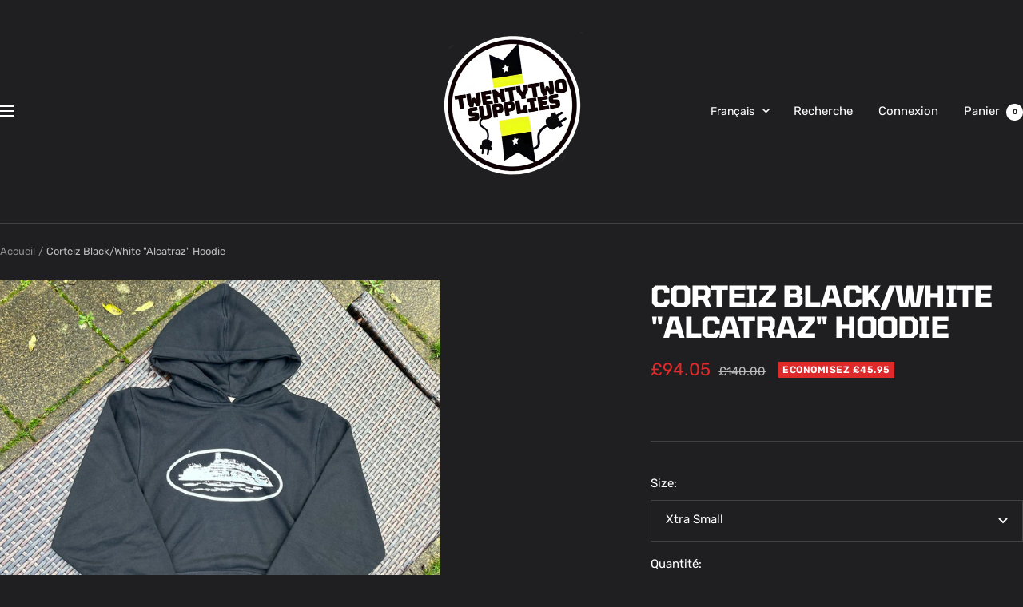

--- FILE ---
content_type: text/javascript; charset=utf-8
request_url: https://twentytwosupplies.co.uk/fr/products/corteiz-black-white-hoodie.js
body_size: 534
content:
{"id":7522912207019,"title":"Corteiz Black\/White \"Alcatraz\" Hoodie","handle":"corteiz-black-white-hoodie","description":"\u003cp\u003eCorteiz has pioneered the UK clothing scene, establishing itself as one of the most influential brands in the country. With its unique and innovative designs, Corteiz has captured the attention and admiration of fashion enthusiasts across the UK. From its inception, Corteiz has consistently pushed boundaries, setting trends and inspiring others in the industry.\u003cbr\u003e\u003c\/p\u003e","published_at":"2022-12-12T19:40:55+00:00","created_at":"2022-12-12T19:40:54+00:00","vendor":"Twentytwo Supplies","type":"","tags":[],"price":8500,"price_min":8500,"price_max":12375,"available":true,"price_varies":true,"compare_at_price":14000,"compare_at_price_min":14000,"compare_at_price_max":14000,"compare_at_price_varies":false,"variants":[{"id":42374129811627,"title":"Xtra Small","option1":"Xtra Small","option2":null,"option3":null,"sku":"","requires_shipping":true,"taxable":true,"featured_image":null,"available":true,"name":"Corteiz Black\/White \"Alcatraz\" Hoodie - Xtra Small","public_title":"Xtra Small","options":["Xtra Small"],"price":9405,"weight":0,"compare_at_price":14000,"inventory_management":"shopify","barcode":"","requires_selling_plan":false,"selling_plan_allocations":[]},{"id":42699781898411,"title":"Small","option1":"Small","option2":null,"option3":null,"sku":"","requires_shipping":true,"taxable":true,"featured_image":null,"available":true,"name":"Corteiz Black\/White \"Alcatraz\" Hoodie - Small","public_title":"Small","options":["Small"],"price":9405,"weight":0,"compare_at_price":14000,"inventory_management":"shopify","barcode":"","requires_selling_plan":false,"selling_plan_allocations":[]},{"id":42699781963947,"title":"Medium","option1":"Medium","option2":null,"option3":null,"sku":"","requires_shipping":true,"taxable":true,"featured_image":null,"available":true,"name":"Corteiz Black\/White \"Alcatraz\" Hoodie - Medium","public_title":"Medium","options":["Medium"],"price":9405,"weight":0,"compare_at_price":14000,"inventory_management":"shopify","barcode":"","requires_selling_plan":false,"selling_plan_allocations":[]},{"id":56457877684599,"title":"Large - Clearance Sale","option1":"Large - Clearance Sale","option2":null,"option3":null,"sku":null,"requires_shipping":true,"taxable":true,"featured_image":null,"available":true,"name":"Corteiz Black\/White \"Alcatraz\" Hoodie - Large - Clearance Sale","public_title":"Large - Clearance Sale","options":["Large - Clearance Sale"],"price":8500,"weight":0,"compare_at_price":14000,"inventory_management":"shopify","barcode":"","requires_selling_plan":false,"selling_plan_allocations":[]},{"id":42699781996715,"title":"Large","option1":"Large","option2":null,"option3":null,"sku":"","requires_shipping":true,"taxable":true,"featured_image":null,"available":true,"name":"Corteiz Black\/White \"Alcatraz\" Hoodie - Large","public_title":"Large","options":["Large"],"price":9405,"weight":0,"compare_at_price":14000,"inventory_management":"shopify","barcode":"","requires_selling_plan":false,"selling_plan_allocations":[]},{"id":43006419337387,"title":"Xtra Large","option1":"Xtra Large","option2":null,"option3":null,"sku":"","requires_shipping":true,"taxable":true,"featured_image":null,"available":true,"name":"Corteiz Black\/White \"Alcatraz\" Hoodie - Xtra Large","public_title":"Xtra Large","options":["Xtra Large"],"price":12375,"weight":0,"compare_at_price":14000,"inventory_management":"shopify","barcode":"","requires_selling_plan":false,"selling_plan_allocations":[]}],"images":["\/\/cdn.shopify.com\/s\/files\/1\/0623\/3230\/5579\/files\/IMG-9198.jpg?v=1698858633","\/\/cdn.shopify.com\/s\/files\/1\/0623\/3230\/5579\/files\/IMG-9190.jpg?v=1698858633"],"featured_image":"\/\/cdn.shopify.com\/s\/files\/1\/0623\/3230\/5579\/files\/IMG-9198.jpg?v=1698858633","options":[{"name":"Size","position":1,"values":["Xtra Small","Small","Medium","Large - Clearance Sale","Large","Xtra Large"]}],"url":"\/fr\/products\/corteiz-black-white-hoodie","media":[{"alt":null,"id":27376942809259,"position":1,"preview_image":{"aspect_ratio":1.0,"height":2946,"width":2946,"src":"https:\/\/cdn.shopify.com\/s\/files\/1\/0623\/3230\/5579\/files\/IMG-9198.jpg?v=1698858633"},"aspect_ratio":1.0,"height":2946,"media_type":"image","src":"https:\/\/cdn.shopify.com\/s\/files\/1\/0623\/3230\/5579\/files\/IMG-9198.jpg?v=1698858633","width":2946},{"alt":null,"id":27376944447659,"position":2,"preview_image":{"aspect_ratio":1.0,"height":2921,"width":2921,"src":"https:\/\/cdn.shopify.com\/s\/files\/1\/0623\/3230\/5579\/files\/IMG-9190.jpg?v=1698858633"},"aspect_ratio":1.0,"height":2921,"media_type":"image","src":"https:\/\/cdn.shopify.com\/s\/files\/1\/0623\/3230\/5579\/files\/IMG-9190.jpg?v=1698858633","width":2921}],"requires_selling_plan":false,"selling_plan_groups":[]}

--- FILE ---
content_type: text/javascript
request_url: https://twentytwosupplies.co.uk/cdn/shop/t/8/assets/custom.js?v=167639537848865775061741079645
body_size: -460
content:
//# sourceMappingURL=/cdn/shop/t/8/assets/custom.js.map?v=167639537848865775061741079645
